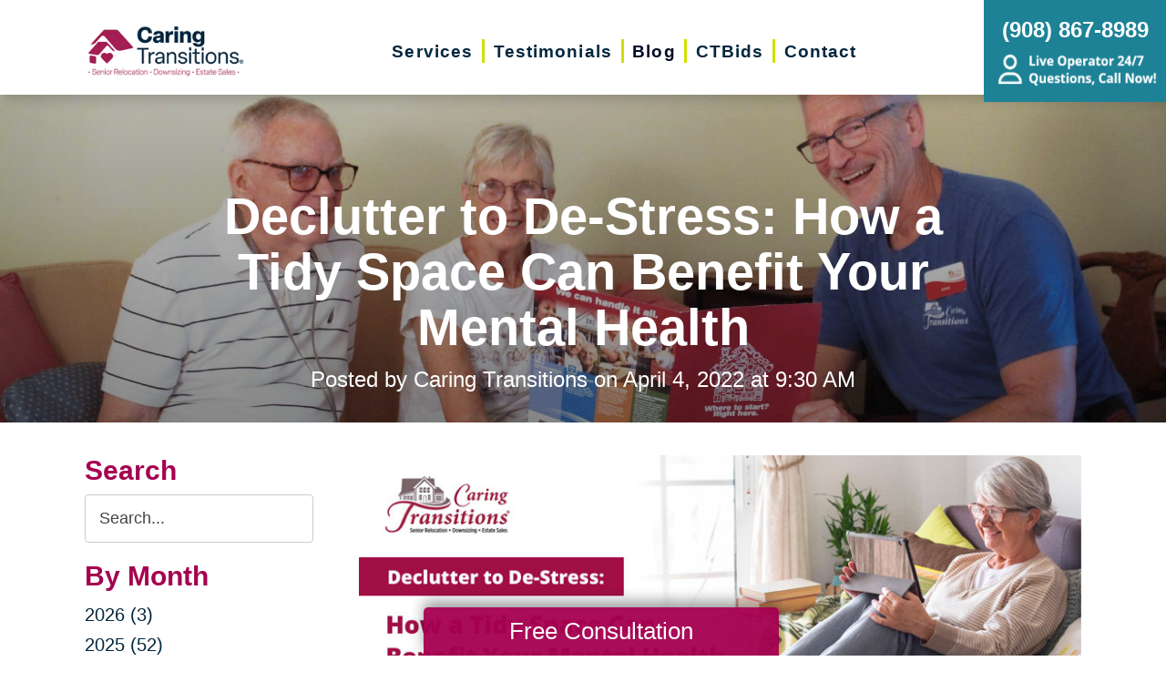

--- FILE ---
content_type: text/html; charset=utf-8
request_url: https://www.caringtransitionslebanonnj.com/blog/2022/04/04/declutter-to-de-stress-how-a-tidy-space-can-benefit-your-mental-health
body_size: 13744
content:
<!DOCTYPE html>
<html  lang="en-US">
<head id="Head">
<link rel="dns-prefetch" href="https://fonts.googleapis.com" />
<link rel="dns-prefetch" href="https://www.gstatic.com" />
<link rel="preconnect" href="https://cdn.caringtransitions.com" crossorigin />
<link rel="dns-prefetch" href="https://cdn.caringtransitions.com" />
<meta content="text/html; charset=UTF-8" http-equiv="Content-Type" /><title>
	Declutter to De-Stress: How a Tidy Space Can Benefit Your Mental Health | Caring Transitions of Lebanon NJ
</title><meta id="MetaDescription" name="description" content="Containing the clutter in your home is good for your mental health! Although we all have different levels of tolerance when it comes to clutter, studi..." /><meta id="MetaKeywords" name="keywords" content=" " /><meta id="MetaRobots" name="robots" content="INDEX, FOLLOW" /><link href="/DependencyHandler.axd/3e0b02306852e9f2cc99326173d9cc09/134/css" type="text/css" rel="stylesheet"/><link href="https://cdn.caringtransitions.com/theme/styles/print.min.css" media="print" type="text/css" rel="stylesheet"/><script src="/DependencyHandler.axd/74aabb749550d5b5f295ce0c8f6cf588/134/js" type="text/javascript"></script><link id="Template_27376" rel="stylesheet" type="text/css" href="/DesktopModules/DnnForge - NewsArticles/Templates/Blog/Template.css" /><!-- Begin Favicon -->
<link rel="apple-touch-icon" sizes="180x180" href="https://cdn.caringtransitions.com/images/favicons/apple-touch-icon.png">
<link rel="icon" type="image/png" sizes="32x32" href="https://cdn.caringtransitions.com/images/favicons/favicon-32x32.png">
<link rel="icon" type="image/png" sizes="16x16" href="https://cdn.caringtransitions.com/images/favicons/favicon-16x16.png">
<link rel="manifest" href="/webmanifest.json">
<link rel="mask-icon" href="https://cdn.caringtransitions.com/images/favicons/safari-pinned-tab.svg" color="#9f2141">
<meta name="msapplication-TileColor" content="#9f2141">
<meta name="theme-color" content="#9f2141">
<!-- End Favicon -->
<!-- Begin Franchise Page Header Code --> <meta name="google-site-verification" content="fVmfijC6jASWyKRJRq1y8KcyIx92BLeegj_tZ82O-Rw" /> <!-- Google Tag Manager -->
<script>(function(w,d,s,l,i){w[l]=w[l]||[];w[l].push({'gtm.start':
new Date().getTime(),event:'gtm.js'});var f=d.getElementsByTagName(s)[0],
j=d.createElement(s),dl=l!='dataLayer'?'&l='+l:'';j.async=true;j.src=
'https://www.googletagmanager.com/gtm.js?id='+i+dl;f.parentNode.insertBefore(j,f);
})(window,document,'script','dataLayer','GTM-5C32FC2');</script>
<!-- End Google Tag Manager -->
<meta name="google-site-verification" content="B7HNJBnGsQRuq_Z6MhLI1oXZymZcDGK1h9oqlZLXWsc" /><!-- End Franchise Page Header Code --><link rel="canonical" href="https://www.caringtransitionslebanonnj.com/blog/2022/04/04/declutter-to-de-stress-how-a-tidy-space-can-benefit-your-mental-health"/><meta property="og:type" content="article" />
<meta property="og:description" content="Containing the clutter in your home is good for your mental health! Although we all have different levels of tolerance when it comes to clutter, studies have shown that an untidy home can increase stress, whereas a tidy home can help you feel more se..." />


<meta property="og:image" content="https://www.caringtransitions.com/portals/ct/Images/Blog/3_30_Thumbnail.jpg" />




<meta property="og:title" content="Declutter to De-Stress: How a Tidy Space Can Benefit Your Mental Health" />
<meta property="og:site_name" content="Caring Transitions" />
<meta property="article:published_time" content="2022-04-04" />
<meta property="article:section" content="" />

<meta name="twitter:card" content="summary" />
<meta name="twitter:title" content="Declutter to De-Stress: How a Tidy Space Can Benefit Your Mental Health" />
<meta name="twitter:description" content="Containing the clutter in your home is good for your mental health! Although we all have different levels of tolerance when it comes to clutter, studies have shown that an untidy home can increase stress, whereas a tidy home can help you feel more se..." />


<meta name="twitter:image" content="https://www.caringtransitions.com/portals/ct/Images/Blog/3_30_Thumbnail.jpg" />


     
        
			    <script type="text/javascript">
			      var _gaq = _gaq || [];
			      _gaq.push(['_setAccount', 'UA-159332341-19']);
			      _gaq.push(['_trackPageview']);
			      
			 
			      (function() {
				    var ga = document.createElement('script'); ga.type = 'text/javascript'; ga.async = true;
				    ga.src = ('https:' == document.location.protocol ? 'https://' : 'http://') + 'stats.g.doubleclick.net/dc.js';
				    var s = document.getElementsByTagName('script')[0]; s.parentNode.insertBefore(ga, s);
			      })();
			    </script>
        
		  <meta name="viewport" content="width=device-width, initial-scale=1" /></head>
<body id="Body">

    <form method="post" action="/blog/2022/04/04/declutter-to-de-stress-how-a-tidy-space-can-benefit-your-mental-health" id="Form" enctype="multipart/form-data">
<div class="aspNetHidden">
<input type="hidden" name="__EVENTTARGET" id="__EVENTTARGET" value="" />
<input type="hidden" name="__EVENTARGUMENT" id="__EVENTARGUMENT" value="" />
<input type="hidden" name="__VIEWSTATE" id="__VIEWSTATE" value="RNwhPoW3DWq41DMfUBpmErbSHj1buSrBQ+57XPvv3cWOjWVxg0YBEv3R8VWc+fyhIvQH+ZjoaDuKnzH4UFy8slv2JF3yXoPZ/GevcBgpqsFQcMOJKoU94JDK5qsPX3Yk7EPU4du0MmI/TxTnsapwTIxMsk7thQ6y3tX8hpWvRDWPKEHNG1ysoye5WIwifiQkvVfNBaG+Plw0knFeMQiYAWlx4UsYleTov3aYl2tCiw4xdt184u+SYgs20P0=" />
</div>

<script type="text/javascript">
//<![CDATA[
var theForm = document.forms['Form'];
if (!theForm) {
    theForm = document.Form;
}
function __doPostBack(eventTarget, eventArgument) {
    if (!theForm.onsubmit || (theForm.onsubmit() != false)) {
        theForm.__EVENTTARGET.value = eventTarget;
        theForm.__EVENTARGUMENT.value = eventArgument;
        theForm.submit();
    }
}
//]]>
</script>


<script src="/WebResource.axd?d=pynGkmcFUV2DYJX3zfJa-CIvRG8KKnhFs-1GcmGORlqEnfzvwjP2bNNRT7M1&amp;t=638628063619783110" type="text/javascript"></script>


<script src="/ScriptResource.axd?d=NJmAwtEo3IpcLyxLCyz05ubxWUDV-Rr7wLlNijcyKtYec3tnKtYWgsheKXK61t0l0qm_PwJj3Eez7tWrA0FgPTFHmicY3WsF6wqIyXO24cJZfRs002YL7JE5u4VPMXTCFScVwA2&amp;t=2a9d95e3" type="text/javascript"></script>
<script src="/ScriptResource.axd?d=dwY9oWetJoK5DQweKb4tU-JA1esCiKJgF9ZTEQrg1iK6iG5Skhpx6fQ9f7t8bX7LNA9yWEDSd0H6Uypff4b_04g_NUYXwyRCvfTtB3s0pbUjShmELZjr1aq8e2az5E_73XaGbPXYdrF2kviU0&amp;t=2a9d95e3" type="text/javascript"></script>
<div class="aspNetHidden">

	<input type="hidden" name="__VIEWSTATEGENERATOR" id="__VIEWSTATEGENERATOR" value="CA0B0334" />
	<input type="hidden" name="__VIEWSTATEENCRYPTED" id="__VIEWSTATEENCRYPTED" value="" />
	<input type="hidden" name="__EVENTVALIDATION" id="__EVENTVALIDATION" value="vbo3P3puxMeP5OP0KJvrpfxdqNXGLpgOmG3mPzu0DHsmngXj5zfiZ0C1f9Rtdc2v1Wn0K0j2ntbSX9yWmFCRtkhkbs6Oudm8qI9J/lGM7DTdkFM5WGa/fxNwen8Al7URhGT/IirSMwPgkACqRZPvoWGPyDkEjqm7MP8kaTarHR/qrnshLo9n5hlj8inqMfTmR/2WxvF/i9D4or4Pp8qKZ97MtSA=" />
</div><script src="/DependencyHandler.axd/a837458e260950bbe4fb594b7868a58b/134/js" type="text/javascript"></script>
<script type="text/javascript">
//<![CDATA[
Sys.WebForms.PageRequestManager._initialize('ScriptManager', 'Form', [], [], [], 90, '');
//]]>
</script>

        
        
        



<!--CDF(Css|/Portals/_default/skins/caringtransitions/owlcarousel/assets/owl.carousel.min.css|DnnFormBottomProvider|100)-->
<!--CDF(Css|/Portals/_default/skins/caringtransitions/common.css|DnnPageHeaderProvider|6)-->
<!--CDF(Css|/Portals/_default/skins/caringtransitions/grid.css|DnnPageHeaderProvider|100)-->
<!--CDF(Css|/Portals/_default/Skins/caringtransitions/social.css|DnnFormBottomProvider|100)-->
<!--CDF(Css|https://cdn.caringtransitions.com/theme/styles/print.min.css|DnnPageHeaderProvider|100)-->

<!--CDF(Javascript|/Portals/_default/skins/caringtransitions/owlcarousel/owl.carousel.min.js|DnnFormBottomProvider|100)-->
<!--CDF(Javascript|/Portals/_default/skins/caringtransitions/js/init.js|DnnFormBottomProvider|100)-->
<!--CDF(Javascript|/Portals/_default/skins/caringtransitions/js/anchors.js|DnnFormBottomProvider|100)-->
<!--CDF(Javascript|/Portals/_default/skins/caringtransitions/js/track.js|DnnFormBottomProvider|100)-->

<a href="#main" class="sr-only skip-link">Skip to content</a>

<div id="wrapper">
	<header id="main-header">
		<div class="inner-padding">
			<div id="logo">
				<a href="/">
					<picture>
						<source media="(max-width: 1200px)" srcset="https://cdn.caringtransitions.com/theme/images/logo-2024-scroll.png" />
						<img id="logo-img" src="https://cdn.caringtransitions.com/theme/images/logo-2024.png" data-src-orig="https://cdn.caringtransitions.com/theme/images/logo-2024.png" data-src-scrolled="https://cdn.caringtransitions.com/theme/images/logo-2024-scroll.png"  alt="Caring Transitions logo" />
					</picture>
				</a>
			</div>
			<div class="right-side">
				<nav id="main-nav">
					<ul class="inner-menu">
  <li class="root mmHasChild services child-1"><a href="https://www.caringtransitionslebanonnj.com/services"><span>Services</span></a><ul>
      <li class=" mmHasChild child-1"><a href="#" class="disabled"><span>Downsizing &amp; Decluttering</span></a><ul>
          <li class=" child-1"><a href="https://www.caringtransitionslebanonnj.com/services/downsizing-decluttering/downsizing"><span>Downsizing</span></a></li>
          <li class=" child-2"><a href="https://www.caringtransitionslebanonnj.com/services/downsizing-decluttering/space-planning"><span>Space Planning</span></a></li>
          <li class=" mmLast child-3"><a href="https://www.caringtransitionslebanonnj.com/services/downsizing-decluttering/decluttering"><span>Decluttering</span></a></li>
        </ul>
      </li>
      <li class=" mmHasChild child-2"><a href="#" class="disabled"><span>Estate Sales &amp; Online Auctions</span></a><ul>
          <li class=" child-1"><a href="https://www.caringtransitionslebanonnj.com/services/estate-sales-online-auctions/estate-sales"><span>Estate Sales</span></a></li>
          <li class=" child-2"><a href="https://www.caringtransitionslebanonnj.com/services/estate-sales-online-auctions/charity-estate-auctions"><span>Charity Estate Auctions</span></a></li>
          <li class=" mmLast child-3"><a href="https://www.caringtransitionslebanonnj.com/services/estate-sales-online-auctions/online-estate-auctions"><span>Online Estate Auctions</span></a></li>
        </ul>
      </li>
      <li class=" mmHasChild mmLast child-3"><a href="#" class="disabled"><span>Home Clean-Outs</span></a><ul>
          <li class=" mmLast child-1"><a href="https://www.caringtransitionslebanonnj.com/services/home-clean-outs/estate-cleanout-services"><span>Estate Cleanout Services</span></a></li>
        </ul>
      </li>
    </ul>
  </li>
  <li class="root child-2"><a href="https://www.caringtransitionslebanonnj.com/testimonials"><span>Testimonials</span></a></li>
  <li class="root mmSelected mmBreadcrumb child-3"><a href="https://www.caringtransitionslebanonnj.com/blog"><span>Blog</span></a></li>
  <li class="root child-4"><a href="https://www.caringtransitionslebanonnj.com/shop-ctbids"><span>CTBids</span></a></li>
  <li class="root mmLast child-5"><a href="https://www.caringtransitionslebanonnj.com/contact"><span>Contact</span></a></li>
  <li class="mobile-only"><a href="/careers">Careers</a></li>
</ul>
				</nav>
			</div>
			<a href="tel:(908) 867-8989" class="contact-btn" onclick="gtag('event','click_header_phone');">
				<strong>(908) 867-8989</strong>
				<img class="not-scrolled" src="https://cdn.caringtransitions.com/theme/images/call-now.png" 
					alt="Live Operator 24/7 - Questions, Call Now!" loading="lazy" />
			</a>
			<div class="mobile-btns">
				<a href="tel:(908) 867-8989" class="mobile-contact-btn" onclick="gtag('event','click_header_phone');">
					<img src="https://cdn.caringtransitions.com/theme/images/icons/phone-cyan.svg" alt="Call Us" />
				</a>
				<a href="#" class="hamburger" aria-label="Menu" id="resp-nav-toggle">
					<span class="line first"></span>
					<span class="line second"></span>
					<span class="line third"></span>
				</a>
			</div>

		</div>
	</header>
	<main id="main">
<div id="blog-hero" class="hero-gradient" style="display: none;">
	<div class="inner-padding">
		<div class="inner">

		</div>
	</div>
</div>

<div class="inner-padding">
	<div class="container-padding">
		<div class="news-two-column">
			<aside class="left-column">
				<div class="news-sidebar">
					<div class="title">Search</div>
					<div id="dnn_SearchPane" class="SearchPane"><div class="DnnModule DnnModule-DnnForge-NewsSearch DnnModule-27379"><a name="27379"></a><div id="dnn_ctr27379_ContentPane" class="nopadding"><!-- Start_Module_27379 --><div id="dnn_ctr27379_ModuleContent" class="DNNModuleContent ModDnnForgeNewsSearchC">
	

<div align="center" id="articleSearchFormSmall" >
    <div id="dnn_ctr27379_NewsSearch_pnlSearch" onkeypress="javascript:return WebForm_FireDefaultButton(event, &#39;dnn_ctr27379_NewsSearch_btnSearch&#39;)">
		
        <label for="dnn_ctr27379_NewsSearch_txtSearch" id="dnn_ctr27379_NewsSearch_lblSearch" class="sr-only">Search Query</label>
        <input name="dnn$ctr27379$NewsSearch$txtSearch" type="text" id="dnn_ctr27379_NewsSearch_txtSearch" class="NormalTextBox" />
        <input type="submit" name="dnn$ctr27379$NewsSearch$btnSearch" value="Search" id="dnn_ctr27379_NewsSearch_btnSearch" />
    
	</div>
</div>


</div><!-- End_Module_27379 --></div>
</div></div>		
				</div>
				<div id="dnn_LeftPane" class="LeftPane"><div class="DnnModule DnnModule-DnnForge-NewsArchives DnnModule-27377"><a name="27377"></a><div id="dnn_ctr27377_ContentPane" class="nopadding"><!-- Start_Module_27377 --><div id="dnn_ctr27377_ModuleContent" class="DNNModuleContent ModDnnForgeNewsArchivesC">
	<div class="news-sidebar">
<div class="title">By Month</div>
<ul><li><a href="https://www.caringtransitionslebanonnj.com/blog/2026"> 2026 (3)</a></li><li><a href="https://www.caringtransitionslebanonnj.com/blog/2025"> 2025 (52)</a></li><li><a href="https://www.caringtransitionslebanonnj.com/blog/2024"> 2024 (51)</a></li><li><a href="https://www.caringtransitionslebanonnj.com/blog/2023"> 2023 (48)</a></li><li><a href="https://www.caringtransitionslebanonnj.com/blog/2022"> 2022 (50)</a></li><li><a href="https://www.caringtransitionslebanonnj.com/blog/2021"> 2021 (39)</a></li><li><a href="https://www.caringtransitionslebanonnj.com/blog/2020"> 2020 (29)</a></li><li><a href="https://www.caringtransitionslebanonnj.com/blog/2019"> 2019 (37)</a></li><li><a href="https://www.caringtransitionslebanonnj.com/blog/2018"> 2018 (35)</a></li><li><a href="https://www.caringtransitionslebanonnj.com/blog/2017"> 2017 (19)</a></li><li><a href="https://www.caringtransitionslebanonnj.com/blog/2016"> 2016 (10)</a></li><li><a href="https://www.caringtransitionslebanonnj.com/blog/2015"> 2015 (15)</a></li><li><a href="https://www.caringtransitionslebanonnj.com/blog/2014"> 2014 (11)</a></li><li><a href="https://www.caringtransitionslebanonnj.com/blog/2013"> 2013 (5)</a></li><li><a href="https://www.caringtransitionslebanonnj.com/blog/2012"> 2012 (3)</a></li></ul>
</div>



</div><!-- End_Module_27377 --></div>
</div><div class="DnnModule DnnModule-DnnForge-NewsArchives DnnModule-27378"><a name="27378"></a><div id="dnn_ctr27378_ContentPane" class="nopadding"><!-- Start_Module_27378 --><div id="dnn_ctr27378_ModuleContent" class="DNNModuleContent ModDnnForgeNewsArchivesC">
	<div class="news-sidebar categories-archive">
<div class="title">Categories</div>
<ul><li><a href="https://www.caringtransitionslebanonnj.com/blog/expert-advice">Expert Advice (0)</a></li><li><a href="https://www.caringtransitionslebanonnj.com/blog/tips-tricks">Tips & Tricks (0)</a></li></ul>
</div>



</div><!-- End_Module_27378 --></div>
</div></div>
			</aside>
			<div class="right-column">
				<div id="dnn_ContentPane" class="ContentPane"><div class="DnnModule DnnModule-DnnForge-NewsArticles DnnModule-27376"><a name="27376"></a><div id="dnn_ctr27376_ContentPane" class="nopadding"><!-- Start_Module_27376 --><div id="dnn_ctr27376_ModuleContent" class="DNNModuleContent ModDnnForgeNewsArticlesC">
	

<div class="NewsArticles">
    <div class="Normal" align="center">
    
    
</div>

<script type="text/javascript">
    $(document).ready(function () {
        if (!$('#tblActionDetail a[title="Delete"]').length) {
            $('#tblActionDetail a[title="Update"]').hide();
        }
        $('#tblActionDetail a[title="Add/Edit Pages"]').hide();
        $('#tblActionDetail span[id$="ucSubmitNews_plStatus_lblLabel"]').parent().parent().parent().parent().hide();
        $('#tblArticle td[id$="ucUploadFiles_trExisting"]').hide();
        $('#tblArticle span[id$="plPageHeadText_lblLabel"]').parent().parent().parent().parent().hide();
        $('#textarea[id$="ucSubmitNews_txtPageHeadText"]').val(''); 

        $('a[title="Publish"], a[title="Update"]').click(function (e) {
            var summaryText = $('iframe[id$="txtExcerptRich_contentIframe"]').contents().find('body').text();
            if (summaryText = '') {
                alert("Summary is required");
                e.preventDefault();
                return false;

            }

            var bodyText = $('iframe[id$="txtDetails_contentIframe"]').contents().find('body').text();
            if (bodyText = '') {
                alert("Body is required");
                e.preventDefault();
                return false;

            }
        });

        $('span[id$="ucUploadImages_lblImagesHelp"]').append(" The first image is what is shown on the listing page.");

        $('#articleSearchFormSmall .NormalTextBox').attr('aria-label', 'Search the blog').attr('title', 'Search the blog').attr('placeholder', 'Search...');
    });
</script>



<article class="blog-article-view" itemscope itemtype="http://schema.org/Article">
    <meta itemprop="isFamilyFriendly" content="true" />
    <meta id="image-meta" itemprop="image" content="" />
    <meta itemprop="thumbnailUrl" content="https://www.caringtransitions.com/DesktopModules/DnnForge - NewsArticles/ImageHandler.ashx?Width=250&Height=250&HomeDirectory=%2fportals%2fct%2f&FileName=Images%2fBlog%2f3_30_Thumbnail.jpg&PortalID=279&q=1" />
    <div id="blog-header-inline">
        <h1 itemprop="headline">Declutter to De-Stress: How a Tidy Space Can Benefit Your Mental Health</h1>
        <div class="publishdate">
            Posted by <span itemprop="author">Caring Transitions</span> on
            <time datetime="2022-04-04" itemprop="datePublished">April 4, 2022 at 9:30 AM</time>
        </div>
    </div>
    <div class="details" itemprop="articleBody">
        <p style="text-align: center;"><img src="/Portals/ct/Images/Blog/3_30_Header.jpg" alt="Declutter to De-Stress: How a Tidy Space Can Benefit Your Mental Health"></p>

<p><em>Containing the clutter in your home is good for your mental health! Although we all have different levels of tolerance when it comes to clutter, studies have shown that an untidy home can increase stress, whereas a tidy home can help you feel more secure and calm.
</em></p>

<h2>How Does Clutter Contribute to Stress?
</h2>
<ul>
<li>A messy home can consciously or subconsciously distract you to the point of physical and mental anxiety, causing an inability to relax.  
</li>
<li>Clutter can cause you to feel burned out and overwhelmed because you constantly feel pressured to clean. 
</li>
<li>You may feel embarrassed if you have unexpected company.
</li>
<li>A house in disarray makes it easier to lose things and harder to find them.
</li>
<li><a href="https://www.everydayhealth.com/healthy-living/why-decluttering-is-important-for-self-care-and-when-it-isnt/" target="_blank">Everyday Health explains</a> that the stress and anxiety you experience from clutter may push you to choose more comfort foods than healthy options: “A <a href="https://papers.ssrn.com/sol3/papers.cfm?abstract_id=2711870" target="_blank">study published in January 2016 in the journal Environment and Behavior</a> found that spending time in a chaotic, messy kitchen can contribute to an out-of-control mindset, and people in that type of kitchen chose higher-calorie snacks than people in a neater kitchen.” 
</li>
<li>A disorderly living space can cause feelings of insecurity.
</li>
</ul>
<h2>How Does Decluttering Help You Destress?
</h2>
<p>Purging your home is active work, which means it can release endorphins. <a href="https://www.healthline.com/health/endorphins" target="_blank">According to Healthline</a>, endorphins are neurotransmitters that can contribute to “reduced rates of depression and anxiety, improved mood, decreased pain and discomfort, and increased self-esteem.” 
</p>
<p>Additionally, when you declutter, you may feel productive, successful, and relieved, all of which help you feel less stressed. 
</p>
<p><b>Tidying up can be cathartic,</b> especially if it’s part of a routine. For example, clearing the coffee tables and counters before bed every night may relax you. Many people find the process of putting things away or sorting things to be very calming. 
</p>
<p><b>You may feel more focused and less physically agitated</b> in a freshly cleaned home. Even if you’re not consciously aware of it, clutter sends your brain constant visual stimulation. So your brain may be working on overdrive, <a href="https://www.lifehack.org/614685/how-clutter-drains-your-brain-and-what-you-can-do-about-it" target="_blank">making it more difficult to concentrate</a> and relax.
</p>
<p><b>With less clutter, you have fewer things to clean and organize.</b> You won’t be grappling with the feeling of “There’s so much to do around here.” Plus, owning fewer items minimizes decision fatigue—you don’t have to make constant decisions about where to put things.
</p>
<p><b>The state of your home can affect your eating habits and depression symptoms,</b> according to studies. <a href="https://www.prevention.com/life/a20516000/declutter-your-home-0/" target="_blank">According to Prevention</a>, “A <a href="http://journals.sagepub.com/doi/10.1177/0146167209352864" target="_blank">2009 study</a> in The Personality and Social Psychology Bulletin found that women who described their homes as cluttered and stressful were more depressed than those who described them as restorative spaces. This isn’t surprising, considering plenty of studies <a href="https://www.prevention.com/life/a20510511/how-to-organize-your-home/" target="_blank">have linked a tidier home to healthier habits</a>—like exercising and making smart snack choices—which can really pay off for your overall health and outlook.” 
</p>
<p><b>Finally, decluttering can help you feel more confident if you have company.</b> You won’t have the anxiety of wondering "What will they think of this mess?" "Where can I put these so they won’t see?" or any of the worries that come with scrambling to clean a house for company. 
</p>
<h2>How to Declutter Quickly &amp; Less Stressfully 
</h2>
<p>A little decluttering each day builds a habit you may begin to look forward to. The key is starting with a plan to make it less overwhelming. 
</p>
<h3>A Little Planning Makes Decluttering More Effective 
</h3>
<p>Know ahead of time what you are going to do with items. For example, will you donate items, give things to family members, or sell high-value furniture? Making a plan for your items will help you avoid placing everything in a closet or garage indefinitely. Out of sight doesn’t necessarily mean out of mind.
</p>
<p>If you’re not sure where to start or how to stay organized in the process, you may want to use a <a href="https://www.caringtransitions.com/blog/id/1542264/declutter-your-home--checklists-to-get-started" target="_blank">decluttering checklist</a> or take a <a href="https://www.caringtransitions.com/blog/id/1543254/before-you-downsize-take-the-30-day-declutter-challenge" target="_blank">30-day declutter challenge</a>. These are great tools to help you stay on track and feel less overwhelmed.
</p>
<h3>Struggling to Get Started?
</h3>
<p>Some people struggle to part with items <a href="https://www.verywellmind.com/decluttering-our-house-to-cleanse-our-minds-5101511" target="_blank">due to an internal conflict</a>. For example, perhaps you are finding it difficult to let go in your life. Holding on to the items may be an attempt to gain back some kind of control. 
</p>
<p>Our beliefs about clutter also influence how we feel about it. For example, many people feel like they are missing the mark if their house is a little cluttered. This can lead to feelings of diminished self worth. 
</p>
<p>Examining how you feel and think about clutter can help you move forward to a clutter-free home.
</p>
<h3>Tips for a Stress-Free Declutter Session
</h3>
<ul>
<li>Set a timer and just get started. This builds momentum!
</li>
<li>Establish a fifteen-minute end-of-day routine to destress before bed. 
</li>
<li>Clear off main surfaces first.
</li>
<li>Set aside some time to clean out your car. Declutter your phone and computer. Sometimes if you have too many apps on your phone, or too many files on your computer, or your email is almost full with years’ worth of mail, it can be very cathartic to just delete some files and organize your desktop.  
</li>
</ul>
<p>One final piece of advice, whether you’re a decluttering expert or taking on the challenge for the first time: Keeping a tidy space is an ongoing process. It’s okay to give yourself grace. 
</p>
<p>Caring Transitions can help reduce the stress of decluttering. Learn more about our <a href="/services">relocation, downsizing, and estate sales services</a>.   
</p>
    </div>
    

    <div class="clear"></div>
</article>

<div id="related">
    
</div>

<script>
    window.status = "FullyLoaded";

    $('#blog-hero .inner').html($('#blog-header-inline'));
    $('#blog-hero').show();

    var defaultImage = "/DesktopModules/DnnForge - NewsArticles/Templates/Blog/Images/default-blog-header.jpg";
    var headerImage;
</script>

<script>
    headerImage = { "path": "/portals/ct/Images/Blog/3_30_Thumbnail.jpg", "width": "250", "height": "250" };
</script>

<script>
    if (headerImage) {
        if (parseInt(headerImage.height) > 400 && parseInt(headerImage.width) > 900) {
            $('#blog-hero').css('background-image', "url('" + headerImage.path + "')");
        }
        else {
            $('#blog-hero').css('background-image', "url('" + defaultImage + "')");
        }
        $('#image-meta').attr('content', headerImage);
    }

</script>


<script type="text/javascript">
    
</script>
</div>
</div><!-- End_Module_27376 --></div>
</div></div>
			</div>
		</div>
	</div>
</div>

</main>
</div>

<footer id="main-footer">
	<div class="inner-padding">
		<div class="footer-left">
			<h2>Your Total Solution</h2>
			<div class="row">
				<div class="col span3">
					<ul class="links">
						<li><a href="/services/relocation/senior-relocation">Senior Relocation</a></li>
						<li><a href="/services/relocation/senior-moving-assistance">Senior Moving Assistance</a></li>
						<li><a href="/services/relocation/packing-unpacking">Packing Services</a></li>
						<li><a href="/services/relocation/senior-resettling">Senior Resettling Services</a></li>
					</ul>
				</div>
				<div class="col span3">
					<ul class="links">
						<li><a href="/services/downsizing-decluttering/downsizing">Downsizing Help</a></li>
						<li><a href="/services/downsizing-decluttering/decluttering">Senior Decluttering Services</a></li>
						<li><a href="/services/downsizing-decluttering/space-planning">Space Planning</a></li>
					</ul>
				</div>
				<div class="col span3">
					<ul class="links">
						<li><a href="/services/estate-sales-online-auctions/estate-sales">Estate Sales</a></li>
						<li><a href="/services/estate-sales-online-auctions/online-estate-auctions">Online Estate Auctions</a></li>
						<li><a href="/services/estate-sales-online-auctions/charity-estate-auctions">Charity Estate Auctions</a></li>
					</ul>
				</div>
				<div class="col span3">
					<ul class="links">
						<li><a href="/services/home-clean-outs/estate-cleanout-services">Estate Cleanout Services</a></li>
					</ul>
				</div>
			</div>
		</div>
		<div class="footer-right">
			<div id="footer-social-icons"><a href="https://www.facebook.com/Caring-Transitions-of-Lebanon-106005781209868" class="social-icon bg-neon facebook" target="_blank"  onclick="trackCustomEvent('Social', 'Click', 'Facebook');" aria-label="Facebook (opens in a new window)" title="Facebook"><span aria-hidden="true"></span></a><a href="https://www.linkedin.com/in/tony-mauro-3481b721/" class="social-icon bg-neon linkedin" target="_blank"  onclick="trackCustomEvent('Social', 'Click', 'LinkedIn');" aria-label="LinkedIn (opens in a new window)" title="LinkedIn"><span aria-hidden="true"></span></a><a href="https://www.instagram.com/caringtransitionsoflebanon/" class="social-icon bg-neon instagram" target="_blank"  onclick="trackCustomEvent('Social', 'Click', 'Instagram');" aria-label="Instagram (opens in a new window)" title="Instagram"><span aria-hidden="true"></span></a><a href="https://g.page/Caring_Transitions_Lebanon_NJ?gm" class="social-icon bg-neon google" target="_blank"  onclick="trackCustomEvent('Social', 'Click', 'Google Business Page');" aria-label="Google Business Page (opens in a new window)" title="Google Business Page"><span aria-hidden="true"></span></a></div>
</style>
			<a href="tel:(908) 867-8989" class="call" onclick="gtag('event','click_footer_phone');">
				(908) 867-8989
			</a>
		</div>
	</div>
</footer>

<footer id="copyright">
	<div class="inner-padding">
		<div class="row">
			<div class="col span8">
				&copy; 2026 C.T. Franchising Systems, Inc. All rights reserved. Each Office is Independently Owned and Operated.
			</div>
			<div class="col span4">
				<ul class="links">
					<li>
						<a href="/accessibility-statement">Accessibility</a>
					</li>
					<li>
						<a href="/privacy-policy">Privacy Policy</a>
					</li>
				</ul>
			</div>
		</div>
	</div>
</footer>

<input type="hidden" name="dnn$ctl18$hidAccessibilityId" id="dnn_ctl18_hidAccessibilityId" />





<a href="/contact#form" id="fixed-contact-bar">
	Free Consultation
</a>
<a href="/contact#form" id="fixed-contact-bar-mobile">
	<span class="inner-padding">Free Consultation - Tap Here!</span>
</a>

<script>
	$(document).ready(function () {
		if (!window.location.pathname.toLowerCase().startsWith('/contact')) {
            $('#fixed-contact-bar, #fixed-contact-bar-mobile').addClass('show');
		}
	});
</script>
<input type="hidden" name="dnn$ctl21$hidFranchiseUA" id="dnn_ctl21_hidFranchiseUA" value="UA-159332341-19" />
<input type="hidden" name="dnn$ctl21$hidFranchiseGA4" id="dnn_ctl21_hidFranchiseGA4" value="G-BNDSFTJQQK" />

		<!-- Franchise Analytics - UA -->
		<script type="text/javascript">
			var franchiseUA = $('#dnn_ctl21_hidFranchiseUA').val();
			var _gaq = _gaq || [];			

			if (franchiseUA != "") {
				_gaq.push(['_setAccount', franchiseUA]);
				_gaq.push(['_trackPageview']);
			}

			(function () {
				var ga = document.createElement('script'); ga.type = 'text/javascript'; ga.async = true;
				ga.src = ('https:' == document.location.protocol ? 'https://' : 'http://') + 'stats.g.doubleclick.net/dc.js';
				var s = document.getElementsByTagName('script')[0]; s.parentNode.insertBefore(ga, s);
			})();
		</script>



		<!-- Franchise Analytics - GA4 - Link -->
<script async src="https://www.googletagmanager.com/gtag/js?id=G-BNDSFTJQQK"></script>


	<!-- Franchise Analytics - GA4 -->
	<script>
		var franchiseGA4 = $('#dnn_ctl21_hidFranchiseGA4').val();

		if (franchiseGA4 != "") {
			window.dataLayer = window.dataLayer || [];
			function gtag() { dataLayer.push(arguments); }
			gtag('js', new Date());
			gtag('config', franchiseGA4);
			gtag('config', 'G-2N5TVCYFZJ'); // All Franchise Sites
			gtag('config', 'G-DHH0XXB412'); // All Sites
		}
	</script>






	<!-- Global Analytics Code -->

	<script>
		try {
			_gaq.push(['b._setAccount', 'UA-29378042-18']);
			_gaq.push(['b._trackPageview']);
		}
		catch (ex) {
			console.log("Exception using Global Analytics", ex);
		}

	</script>



    <!-- Global Franchise Analytics Code -->

    <script>
	    try {
		    _gaq.push(['c._setAccount', 'UA-29378042-19']);
		    _gaq.push(['c._trackPageview']);
	    }
	    catch (ex) {
		    console.log("Exception using Global Analytics", ex);
	    }
    </script>





<!-- These are used on inner pages only -->
<link rel="stylesheet" href="https://cdnjs.cloudflare.com/ajax/libs/lity/2.4.1/lity.min.css" />
<script type="text/javascript" src="https://cdnjs.cloudflare.com/ajax/libs/lity/2.4.1/lity.min.js" async="async"></script>

        <input name="ScrollTop" type="hidden" id="ScrollTop" />
        <input name="__dnnVariable" type="hidden" id="__dnnVariable" autocomplete="off" />
        <script src="/DependencyHandler.axd/c260e1859363d48c232d40fdb4d5cb91/134/js" type="text/javascript"></script><link href="/DependencyHandler.axd/a40c08f9a4feb2a2f66b8923ed5016f2/134/css" type="text/css" rel="stylesheet"/>
    <!-- Franchise info loaded from cache --><!-- Begin Franchise Page Footer Code --> <!-- End Franchise Page Footer Code --><!-- Begin ld+json --> 
<script type="application/ld+json">
{"@context":"http://schema.org",
  "@type":"LocalBusiness",
  "image": "https://cdn.caringtransitions.com/theme/images/logo-large.png",
  "@id":  "https://www.caringtransitionslebanonnj.com",
  "name": "Caring Transitions of Lebanon",
  "address":{
    "@type":"PostalAddress",
    "addressLocality":"Long Valley",
    "addressRegion": "NJ",
    "postalCode": "07853",
    "addressCountry": "US"
},
  "geo":{
    "@type": "GeoCoordinates",
    "latitude": 40.7859,
    "longitude": -74.7802
},
  "telephone": "(908) 867-8989",

  "potentialAction":{
    "@type":"QuoteAction",
    "target":{
    "@type":"EntryPoint",
    "urlTemplate":"https://www.caringtransitionslebanonnj.com/contact",
    "inLanguage":"en-US",
    "actionPlatform":[
      "http://schema.org/DesktopWebPlatform",
      "http://schema.org/IOSPlatform",
      "http://schema.org/AndroidPlatform"
    ]
  },
  "result":{
    "name":"Free Consultation"
  }
 } 
}
</script>
<script type="application/ld+json">
{
"@context":  "http://schema.org",
"@type": "WebSite",
"name": "Caring Transitions of Lebanon",
"url": "https://www.caringtransitionslebanonnj.com"
}
</script>
<script type="application/ld+json">
{
  "@context": "http://schema.org",
  "@type": "Organization",
  "name": "Caring Transitions of Lebanon",
  "url": "https://www.caringtransitionslebanonnj.com",
  "sameAs": [
    "https://www.facebook.com/Caring-Transitions-of-Lebanon-106005781209868",
    "https://www.linkedin.com/in/tony-mauro-3481b721/",
    "https://www.instagram.com/caringtransitionsoflebanon/",
    "https://g.page/Caring_Transitions_Lebanon_NJ?gm"
  ]
}
</script>
<!-- End ld+json --></form>
    <!--CDF(Javascript|/js/dnncore.js|DnnBodyProvider|100)--><!--CDF(Javascript|/js/dnn.modalpopup.js|DnnBodyProvider|50)--><!--CDF(Css|/Resources/Shared/stylesheets/dnndefault/7.0.0/default.css|DnnPageHeaderProvider|5)--><!--CDF(Css|/Portals/_default/skins/caringtransitions/skin.css|DnnPageHeaderProvider|15)--><!--CDF(Css|/Portals/_default/skins/caringtransitions/blog.css|DnnPageHeaderProvider|20)--><!--CDF(Css|/Portals/_default/containers/caringtransitions/container.css|DnnPageHeaderProvider|25)--><!--CDF(Css|/DesktopModules/DnnForge - NewsArticles/module.css|DnnPageHeaderProvider|10)--><!--CDF(Css|/DesktopModules/DnnForge - NewsArticles/module.css|DnnPageHeaderProvider|10)--><!--CDF(Css|/Portals/_default/containers/caringtransitions/container.css|DnnPageHeaderProvider|25)--><!--CDF(Css|/Portals/_default/containers/caringtransitions/container.css|DnnPageHeaderProvider|25)--><!--CDF(Css|/Portals/_default/containers/caringtransitions/container.css|DnnPageHeaderProvider|25)--><!--CDF(Css|/Portals/F421/portal.css|DnnPageHeaderProvider|35)--><!--CDF(Javascript|/Resources/libraries/jQuery-UI/01_13_02/jquery-ui.min.js|DnnPageHeaderProvider|10)--><!--CDF(Javascript|/Resources/libraries/jQuery/03_05_01/jquery.js|DnnPageHeaderProvider|5)-->
    
</body>
</html>
